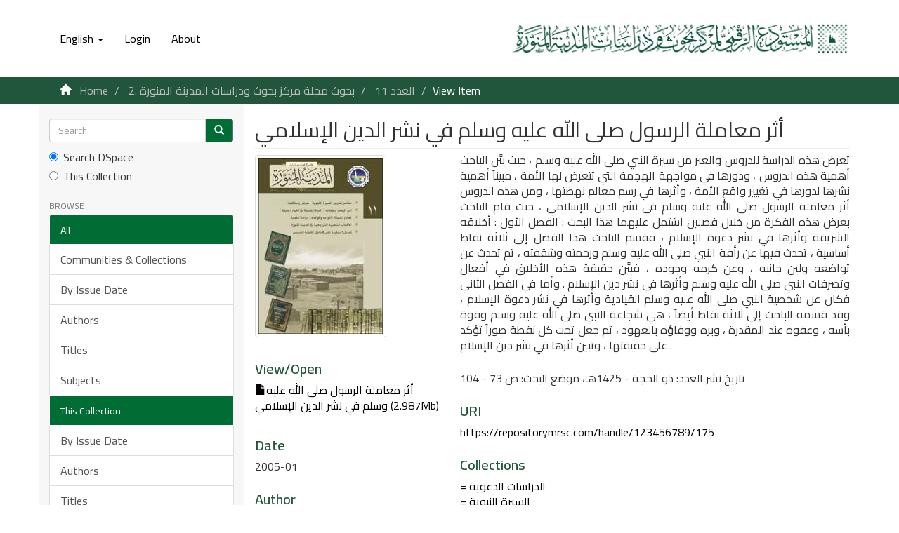

--- FILE ---
content_type: text/html;charset=utf-8
request_url: https://repositorymrsc.com/handle/123456789/175?locale-attribute=en
body_size: 23214
content:
<!DOCTYPE html>
                <!--[if lt IE 7]> <html class="no-js lt-ie9 lt-ie8 lt-ie7" lang="en"> <![endif]-->
            <!--[if IE 7]>    <html class="no-js lt-ie9 lt-ie8" lang="en" > <![endif]-->
            <!--[if IE 8]>    <html class="no-js lt-ie9" lang="en" > <![endif]-->
            <!--[if gt IE 8]><!--> <html class="no-js" lang="en" > <!--<![endif]-->
                <head><META http-equiv="Content-Type" content="text/html; charset=UTF-8">
<meta content="text/html; charset=UTF-8" http-equiv="Content-Type">
<meta content="IE=edge,chrome=1" http-equiv="X-UA-Compatible">
<meta content="width=device-width,initial-scale=1" name="viewport">
<link rel="stylesheet" href="https://fonts.googleapis.com/css?family=Cairo:200,300,400,600,700,900;display=swap;subset=arabic">
<link rel="shortcut icon" href="/themes/Mirage2/images/favicon-new.ico">
<link rel="apple-touch-icon" href="/themes/Mirage2/images/apple-icon.png">
<meta name="Generator" content="DSpace6.3">
<link href="/themes/Mirage2/styles/main.css" rel="stylesheet">
<link type="application/opensearchdescription+xml" rel="search" href="http://repositorymrsc.com:80/open-search/description.xml" title="DSpace">
<script>
                //Clear default text of empty text areas on focus
                function tFocus(element)
                {
                if (element.value == ' '){element.value='';}
                }
                //Clear default text of empty text areas on submit
                function tSubmit(form)
                {
                var defaultedElements = document.getElementsByTagName("textarea");
                for (var i=0; i != defaultedElements.length; i++){
                if (defaultedElements[i].value == ' '){ defaultedElements[i].value='';}}
                }
                //Disable pressing 'enter' key to submit a form (otherwise pressing 'enter' causes a submission to start over)
                function disableEnterKey(e)
                {
                var key;

                if(window.event)
                key = window.event.keyCode;     //Internet Explorer
                else
                key = e.which;     //Firefox and Netscape

                if(key == 13)  //if "Enter" pressed, then disable!
                return false;
                else
                return true;
                }
            </script><!--[if lt IE 9]>
                <script src="/themes/Mirage2/vendor/html5shiv/dist/html5shiv.js"> </script>
                <script src="/themes/Mirage2/vendor/respond/dest/respond.min.js"> </script>
                <![endif]--><script src="/themes/Mirage2/vendor/modernizr/modernizr.js"> </script>
<title>أثر معاملة الرسول صلى الله عليه وسلم في نشر الدين الإسلامي</title>
<link rel="schema.DCTERMS" href="http://purl.org/dc/terms/" />
<link rel="schema.DC" href="http://purl.org/dc/elements/1.1/" />
<meta name="DC.creator" content="البكري, يحيي بن عبد الله" />
<meta name="DCTERMS.dateAccepted" content="2021-04-15T12:38:50Z" scheme="DCTERMS.W3CDTF" />
<meta name="DCTERMS.available" content="2021-04-15T12:38:50Z" scheme="DCTERMS.W3CDTF" />
<meta name="DCTERMS.issued" content="2005-01" scheme="DCTERMS.W3CDTF" />
<meta name="DC.identifier" content="https://repositorymrsc.com/handle/123456789/175" scheme="DCTERMS.URI" />
<meta name="DC.description" content="تاريخ نشر العدد: ذو الحجة - 1425هـ،&#xD;&#xA;موضع البحث: ص 73 - 104" xml:lang="ar" />
<meta name="DCTERMS.abstract" content="تعرض هذه الدراسة للدروس والعبر من  سيرة النبي صلى الله عليه وسلم ، حيث بيَّن الباحث أهمية هذه الدروس ، ودورها في مواجهة الهجمة التي تتعرض لها الأمة ، مبيناً أهمية نشرها لدورها  في تغيير واقع الأمة ، وأثرها في رسم معالم نهضتها ، ومن هذه الدروس  أثر معاملة الرسول صلى الله عليه وسلم في نشر الدين الإسلامي ،  حيث قام الباحث بعرض هذه الفكرة من خلال فصلين اشتمل عليهما هذا البحث : &#xD;&#xA;الفصل الأول : أخلاقه الشريفة وأثرها في نشر دعوة الإسلام ، فقسم الباحث هذا الفصل إلى ثلاثة نقاط أساسية  ، تحدث فيها عن رأفة النبي صلى الله عليه وسلم ورحمته وشقفته ، ثم تحدث عن تواضعه ولين جانبه ، وعن كرمه وجوده ، فبيَّن حقيقة هذه الأخلاق في أفعال وتصرفات النبي صلى الله عليه وسلم وأثرها في نشر دين الإسلام .&#xD;&#xA;وأما في الفصل الثاني فكان عن شخصية النبي صلى الله عليه وسلم القيادية وأثرها في نشر دعوة الإسلام ، وقد قسمه الباحث إلى ثلاثة نقاط أيضاً ، هي شجاعة النبي صلى الله عليه وسلم وقوة بأسه ، وعفوه عند المقدرة ، وبره ووفاؤه بالعهود ، ثم جعل تحت كل نقطة صوراً تؤكد على حقيقتها ، وتبين أثرها في نشر دين الإسلام ." xml:lang="ar" />
<meta name="DC.language" content="other" xml:lang="ar" scheme="DCTERMS.RFC1766" />
<meta name="DC.publisher" content="مركز بحوث ودراسات المدينة المنورة" xml:lang="ar" />
<meta name="DC.relation" content="بحوث العدد 11;3" />
<meta name="DC.subject" content="السيرة النبوية" xml:lang="ar" />
<meta name="DC.subject" content="الدراسات الدعوية" xml:lang="ar" />
<meta name="DC.title" content="أثر معاملة الرسول صلى الله عليه وسلم في نشر الدين الإسلامي" xml:lang="ar" />
<meta name="DC.type" content="Article" xml:lang="ar" />
<meta content="السيرة النبوية; الدراسات الدعوية; Article" name="citation_keywords">
<meta content="أثر معاملة الرسول صلى الله عليه وسلم في نشر الدين الإسلامي" name="citation_title">
<meta content="مركز بحوث ودراسات المدينة المنورة" name="citation_publisher">
<meta content="other" name="citation_language">
<meta content="البكري, يحيي بن عبد الله" name="citation_author">
<meta content="https://repositorymrsc.com/bitstream/123456789/175/8/%d8%a3%d8%ab%d8%b1%20%d9%85%d8%b9%d8%a7%d9%85%d9%84%d8%a9%20%d8%a7%d9%84%d8%b1%d8%b3%d9%88%d9%84%20%d8%b5%d9%84%d9%89%20%d8%a7%d9%84%d9%84%d9%87%20%d8%b9%d9%84%d9%8a%d9%87%20%d9%88%d8%b3%d9%84%d9%85%20%d9%81%d9%8a%20%d9%86%d8%b4%d8%b1%20%d8%a7%d9%84%d8%af%d9%8a%d9%86%20%d8%a7%d9%84%d8%a5%d8%b3%d9%84%d8%a7%d9%85%d9%8a.pdf" name="citation_pdf_url">
<meta content="2005-01" name="citation_date">
<meta content="https://repositorymrsc.com/handle/123456789/175" name="citation_abstract_html_url">
</head><body>
<header>
<div role="navigation" class="navbar navbar-default navbar-static-top">
<div class="container custom-header">
<div class="navbar-header pull-right">
<button data-toggle="offcanvas" class="navbar-toggle" type="button"><span class="sr-only">Toggle navigation</span><span class="icon-bar"></span><span class="icon-bar"></span><span class="icon-bar"></span></button><a class="navbar-brand custom-logo" href="/"><img src="/themes/Mirage2/images/modified-logo-v4.jpg"></a>
<div class="navbar-header pull-right visible-xs hidden-sm hidden-md hidden-lg">
<ul class="nav nav-pills pull-left ">
<li class="dropdown" id="ds-language-selection-xs">
<script>document.documentElement.setAttribute('dir','ltr');</script><button data-toggle="dropdown" class="dropdown-toggle navbar-toggle navbar-link" role="button" href="#" id="language-dropdown-toggle-xs"><b aria-hidden="true" class="visible-xs glyphicon glyphicon-globe"></b></button>
<ul data-no-collapse="true" aria-labelledby="language-dropdown-toggle-xs" role="menu" class="dropdown-menu pull-left">
<li role="presentation">
<a href="http://repositorymrsc.com:80/handle/123456789/175?locale-attribute=ar">العربية</a>
</li>
<li role="presentation" class="disabled">
<a href="http://repositorymrsc.com:80/handle/123456789/175?locale-attribute=en">English</a>
</li>
</ul>
</li>
<li>
<form method="get" action="/login" style="display: inline">
<button class="navbar-toggle navbar-link"><b aria-hidden="true" class="visible-xs glyphicon glyphicon-user"></b></button>
</form>
</li>
<li>
<form method="get" action="/page/about" style="display: inline">
<button class="navbar-toggle navbar-link"><b aria-hidden="true" class="visible-xs glyphicon glyphicon-info-sign"></b></button>
</form>
</li>
</ul>
</div>
</div>
<div class="navbar-header pull-left hidden-xs custom-navbar-header">
<div class="navbar-header-right">
<ul class="nav navbar-nav pull-left">
<li class="dropdown" id="ds-language-selection">
<a data-toggle="dropdown" class="dropdown-toggle" role="button" href="#" id="language-dropdown-toggle"><span class="hidden-xs">English&nbsp;<b class="caret"></b></span></a>
<ul data-no-collapse="true" aria-labelledby="language-dropdown-toggle" role="menu" class="dropdown-menu pull-left">
<li role="presentation">
<a href="?locale-attribute=ar">العربية</a>
</li>
<li role="presentation" class="disabled">
<a href="?locale-attribute=en">English</a>
</li>
</ul>
</li>
</ul>
<ul class="nav navbar-nav pull-left">
<li>
<a href="/login"><span class="hidden-xs">Login</span></a>
</li>
</ul>
<ul class="nav navbar-nav pull-left">
<li>
<a href="/page/about"><span class="hidden-xs">About</span></a>
</li>
</ul>
<button type="button" class="navbar-toggle visible-sm" data-toggle="offcanvas"><span class="sr-only">Toggle navigation</span><span class="icon-bar"></span><span class="icon-bar"></span><span class="icon-bar"></span></button>
</div>
</div>
</div>
</div>
</header>
<div class="trail-wrapper hidden-print">
<div class="container">
<div class="row">
<div class="col-xs-12">
<div class="breadcrumb dropdown visible-xs">
<a data-toggle="dropdown" class="dropdown-toggle" role="button" href="#" id="trail-dropdown-toggle">View Item&nbsp;<b class="caret"></b></a>
<ul aria-labelledby="trail-dropdown-toggle" role="menu" class="dropdown-menu">
<li role="presentation">
<a role="menuitem" href="/"><i aria-hidden="true" class="glyphicon glyphicon-home"></i>
&nbsp;
                        Home</a>
</li>
<li role="presentation">
<a role="menuitem" href="/handle/123456789/8">2. بحوث مجلة مركز بحوث ودراسات المدينة المنورة</a>
</li>
<li role="presentation">
<a role="menuitem" href="/handle/123456789/58">العدد 11</a>
</li>
<li role="presentation" class="disabled">
<a href="#" role="menuitem">View Item</a>
</li>
</ul>
</div>
<ul class="breadcrumb hidden-xs">
<li>
<i aria-hidden="true" class="glyphicon glyphicon-home"></i>
&nbsp;
            <a href="/">Home</a>
</li>
<li>
<a href="/handle/123456789/8">2. بحوث مجلة مركز بحوث ودراسات المدينة المنورة</a>
</li>
<li>
<a href="/handle/123456789/58">العدد 11</a>
</li>
<li class="active">View Item</li>
</ul>
</div>
</div>
</div>
</div>
<div class="hidden" id="no-js-warning-wrapper">
<div id="no-js-warning">
<div class="notice failure">JavaScript is disabled for your browser. Some features of this site may not work without it.</div>
</div>
</div>
<div class="container" id="main-container">
<div class="row row-offcanvas row-offcanvas-right">
<div class="horizontal-slider clearfix">
<div role="navigation" id="sidebar" class="col-xs-6 col-sm-3 sidebar-offcanvas">
<div class="word-break hidden-print" id="ds-options">
<div class="ds-option-set" id="ds-search-option">
<form method="post" class="" id="ds-search-form" action="/discover">
<fieldset>
<div class="input-group">
<input placeholder="Search" type="text" class="ds-text-field form-control" name="query"><span class="input-group-btn"><button title="Go" class="ds-button-field btn btn-primary"><span aria-hidden="true" class="glyphicon glyphicon-search"></span></button></span>
</div>
<div class="radio">
<label><input checked value="" name="scope" type="radio" id="ds-search-form-scope-all">Search DSpace</label>
</div>
<div class="radio">
<label><input name="scope" type="radio" id="ds-search-form-scope-container" value="123456789/58">This Collection</label>
</div>
</fieldset>
</form>
</div>
<h2 class="ds-option-set-head  h6">Browse</h2>
<div id="aspect_viewArtifacts_Navigation_list_browse" class="list-group">
<a class="list-group-item active"><span class="h5 list-group-item-heading  h5">All</span></a><a href="/community-list" class="list-group-item ds-option">Communities &amp; Collections</a><a href="/browse?type=dateissued" class="list-group-item ds-option">By Issue Date</a><a href="/browse?type=author" class="list-group-item ds-option">Authors</a><a href="/browse?type=title" class="list-group-item ds-option">Titles</a><a href="/browse?type=subject" class="list-group-item ds-option">Subjects</a><a class="list-group-item active"><span class="h5 list-group-item-heading  h5">This Collection</span></a><a href="/handle/123456789/58/browse?type=dateissued" class="list-group-item ds-option">By Issue Date</a><a href="/handle/123456789/58/browse?type=author" class="list-group-item ds-option">Authors</a><a href="/handle/123456789/58/browse?type=title" class="list-group-item ds-option">Titles</a><a href="/handle/123456789/58/browse?type=subject" class="list-group-item ds-option">Subjects</a>
</div>
<h2 class="ds-option-set-head  h6">My Account</h2>
<div id="aspect_viewArtifacts_Navigation_list_account" class="list-group">
<a href="/login" class="list-group-item ds-option">Login</a><a href="/register" class="list-group-item ds-option">Register</a>
</div>
<div id="aspect_viewArtifacts_Navigation_list_context" class="list-group"></div>
<div id="aspect_viewArtifacts_Navigation_list_administrative" class="list-group"></div>
<div id="aspect_discovery_Navigation_list_discovery" class="list-group"></div>
</div>
</div>
<div class="col-xs-12 col-sm-12 col-md-9 main-content">
<div>
<div id="aspect_artifactbrowser_ItemViewer_div_item-view" class="ds-static-div primary">
<!-- External Metadata URL: cocoon://metadata/handle/123456789/175/mets.xml-->
<div class="item-summary-view-metadata">
<h2 class="page-header first-page-header">أثر معاملة الرسول صلى الله عليه وسلم في نشر الدين الإسلامي</h2>
<div class="row">
<div class="col-sm-4">
<div class="row">
<div class="col-xs-6 col-sm-12">
<div class="thumbnail">
<img alt="Thumbnail" class="img-thumbnail" src="/bitstream/handle/123456789/175/%d8%a3%d8%ab%d8%b1%20%d9%85%d8%b9%d8%a7%d9%85%d9%84%d8%a9%20%d8%a7%d9%84%d8%b1%d8%b3%d9%88%d9%84%20%d8%b5%d9%84%d9%89%20%d8%a7%d9%84%d9%84%d9%87%20%d8%b9%d9%84%d9%8a%d9%87%20%d9%88%d8%b3%d9%84%d9%85%20%d9%81%d9%8a%20%d9%86%d8%b4%d8%b1%20%d8%a7%d9%84%d8%af%d9%8a%d9%86%20%d8%a7%d9%84%d8%a5%d8%b3%d9%84%d8%a7%d9%85%d9%8a.pdf.jpg?sequence=10&isAllowed=y"></div>
</div>
<div class="col-xs-6 col-sm-12">
<div class="item-page-field-wrapper table word-break">
<h5>View/<wbr></wbr>Open</h5>
<div>
<a href="/bitstream/handle/123456789/175/%d8%a3%d8%ab%d8%b1%20%d9%85%d8%b9%d8%a7%d9%85%d9%84%d8%a9%20%d8%a7%d9%84%d8%b1%d8%b3%d9%88%d9%84%20%d8%b5%d9%84%d9%89%20%d8%a7%d9%84%d9%84%d9%87%20%d8%b9%d9%84%d9%8a%d9%87%20%d9%88%d8%b3%d9%84%d9%85%20%d9%81%d9%8a%20%d9%86%d8%b4%d8%b1%20%d8%a7%d9%84%d8%af%d9%8a%d9%86%20%d8%a7%d9%84%d8%a5%d8%b3%d9%84%d8%a7%d9%85%d9%8a.pdf?sequence=8&isAllowed=y"><i aria-hidden="true" class="glyphicon  glyphicon-file"></i>أثر معاملة الرسول صلى الله عليه وسلم في نشر الدين الإسلامي (2.987Mb)</a>
</div>
</div>
</div>
</div>
<div class="simple-item-view-date word-break item-page-field-wrapper table">
<h5>Date</h5>2005-01</div>
<div class="simple-item-view-authors item-page-field-wrapper table">
<h5>Author</h5>
<div>البكري, يحيي بن عبد الله</div>
</div>
<div class="simple-item-view-show-full item-page-field-wrapper table"></div>
</div>
<div class="col-sm-8">
<div class="simple-item-view-description item-page-field-wrapper table">
<h5 class="visible-xs">Abstract</h5>
<div>تعرض هذه الدراسة للدروس والعبر من  سيرة النبي صلى الله عليه وسلم ، حيث بيَّن الباحث أهمية هذه الدروس ، ودورها في مواجهة الهجمة التي تتعرض لها الأمة ، مبيناً أهمية نشرها لدورها  في تغيير واقع الأمة ، وأثرها في رسم معالم نهضتها ، ومن هذه الدروس  أثر معاملة الرسول صلى الله عليه وسلم في نشر الدين الإسلامي ،  حيث قام الباحث بعرض هذه الفكرة من خلال فصلين اشتمل عليهما هذا البحث : &#13;
الفصل الأول : أخلاقه الشريفة وأثرها في نشر دعوة الإسلام ، فقسم الباحث هذا الفصل إلى ثلاثة نقاط أساسية  ، تحدث فيها عن رأفة النبي صلى الله عليه وسلم ورحمته وشقفته ، ثم تحدث عن تواضعه ولين جانبه ، وعن كرمه وجوده ، فبيَّن حقيقة هذه الأخلاق في أفعال وتصرفات النبي صلى الله عليه وسلم وأثرها في نشر دين الإسلام .&#13;
وأما في الفصل الثاني فكان عن شخصية النبي صلى الله عليه وسلم القيادية وأثرها في نشر دعوة الإسلام ، وقد قسمه الباحث إلى ثلاثة نقاط أيضاً ، هي شجاعة النبي صلى الله عليه وسلم وقوة بأسه ، وعفوه عند المقدرة ، وبره ووفاؤه بالعهود ، ثم جعل تحت كل نقطة صوراً تؤكد على حقيقتها ، وتبين أثرها في نشر دين الإسلام .</div>
</div>
<div class="simple-item-view-description item-page-field-wrapper table">
<div>تاريخ نشر العدد: ذو الحجة - 1425هـ،&#13;
موضع البحث: ص 73 - 104</div>
</div>
<div class="simple-item-view-uri item-page-field-wrapper table">
<h5>URI</h5>
<span><a href="https://repositorymrsc.com/handle/123456789/175">https://repositorymrsc.com/handle/123456789/175</a></span>
</div>
<div class="simple-item-view-collections item-page-field-wrapper table">
<h5>Collections</h5>
<ul class="ds-referenceSet-list">
<!-- External Metadata URL: cocoon://metadata/handle/123456789/719/mets.xml-->
<li>
<a href="/handle/123456789/719">= الدراسات الدعوية</a>
</li>
<!-- External Metadata URL: cocoon://metadata/handle/123456789/735/mets.xml-->
<li>
<a href="/handle/123456789/735">= السيرة النبوية</a>
</li>
<!-- External Metadata URL: cocoon://metadata/handle/123456789/58/mets.xml-->
<li>
<a href="/handle/123456789/58">العدد 11</a>
</li>
</ul>
</div>
</div>
</div>
</div>
</div>
</div>
<div class="visible-xs visible-sm">
<footer>
<div class="row top-footer">
<div class="col-sm-12">
<div class="col-sm-6">
<a class="footer-logo" href="http://mrsc.org.sa/" target="_blank"><img src="/themes/Mirage2/images/footer-logo.png"></a>
</div>
<div class="col-sm-6">
<div class="quick-links">
<a href="/contact">Contact Us</a> | <a href="/feedback">Send Feedback</a> | <a href="/"><img src="/themes/Mirage2/images/rawafedm.png" class="rawafedm-logo" alt="rawafedm">
                                   تنفيذ روافد المعرفة
                            </a>
</div>
</div>
</div>
</div>
<div class="row bottom-footer">
<div class="col-sm-12">
<div class="col-sm-6">
<div class="copyright">
<a href="/">جميع الحقوق محفوظة لمركز بحوث ودراسات المدينة المنورة</a>
</div>
</div>
<div class="col-sm-6">
<ul class="footer-social">
<li>
<a href="https://www.facebook.com/almadinahrsc" target="_blank"><img src="/themes/Mirage2/images/facebook.png"></a>
</li>
<li>
<a href="https://twitter.com/almadinahrsc" target="_blank"><img src="/themes/Mirage2/images/twitter.png"></a>
</li>
<li>
<a href="https://www.youtube.com/channel/UCwSWdQNKNNwvyx6cZnHjFvA" target="_blank"><img src="/themes/Mirage2/images/youtube.png"></a>
</li>
<li>
<a href="https://www.instagram.com/almadinahrsc/" target="_blank"><img src="/themes/Mirage2/images/instagram.png"></a>
</li>
<li>
<a href="http://mrsc.org.sa/public/rss" target="_blank"><img src="/themes/Mirage2/images/rss.png"></a>
</li>
</ul>
</div>
</div>
</div>
<a class="hidden" href="/htmlmap">&nbsp;</a>
</footer>
</div>
</div>
</div>
</div>
<div class="hidden-xs hidden-sm">
<footer>
<div class="row top-footer">
<div class="col-sm-12">
<div class="col-sm-6">
<a class="footer-logo" href="http://mrsc.org.sa/" target="_blank"><img src="/themes/Mirage2/images/footer-logo.png"></a>
</div>
<div class="col-sm-6">
<div class="quick-links">
<a href="/contact">Contact Us</a> | <a href="/feedback">Send Feedback</a> | <a href="/"><img src="/themes/Mirage2/images/rawafedm.png" class="rawafedm-logo" alt="rawafedm">
                                   تنفيذ روافد المعرفة
                            </a>
</div>
</div>
</div>
</div>
<div class="row bottom-footer">
<div class="col-sm-12">
<div class="col-sm-6">
<div class="copyright">
<a href="/">جميع الحقوق محفوظة لمركز بحوث ودراسات المدينة المنورة</a>
</div>
</div>
<div class="col-sm-6">
<ul class="footer-social">
<li>
<a href="https://www.facebook.com/almadinahrsc" target="_blank"><img src="/themes/Mirage2/images/facebook.png"></a>
</li>
<li>
<a href="https://twitter.com/almadinahrsc" target="_blank"><img src="/themes/Mirage2/images/twitter.png"></a>
</li>
<li>
<a href="https://www.youtube.com/channel/UCwSWdQNKNNwvyx6cZnHjFvA" target="_blank"><img src="/themes/Mirage2/images/youtube.png"></a>
</li>
<li>
<a href="https://www.instagram.com/almadinahrsc/" target="_blank"><img src="/themes/Mirage2/images/instagram.png"></a>
</li>
<li>
<a href="http://mrsc.org.sa/public/rss" target="_blank"><img src="/themes/Mirage2/images/rss.png"></a>
</li>
</ul>
</div>
</div>
</div>
<a class="hidden" href="/htmlmap">&nbsp;</a>
</footer>
</div>
</div>
<script type="text/javascript">
                         if(typeof window.publication === 'undefined'){ window.publication={};
                          }; window.publication.contextPath= '';window.publication.themePath= '/themes/Mirage2/';</script><script>if(!window.DSpace){window.DSpace={};}window.DSpace.context_path='';window.DSpace.theme_path='/themes/Mirage2/';</script><script src="/themes/Mirage2/scripts/theme.js"> </script><script> (function(i,s,o,g,r,a,m){i['GoogleAnalyticsObject']=r;i[r]=i[r]||function(){ (i[r].q=i[r].q||[]).push(arguments)},i[r].l=1*new Date();a=s.createElement(o), m=s.getElementsByTagName(o)[0];a.async=1;a.src=g;m.parentNode.insertBefore(a,m)
                })(window,document,'script','//www.google-analytics.com/analytics.js','ga');

                ga('create', 'UA-197763182-1', 'repositorymrsc.com');
                ga('send', 'pageview');
                </script>
</body></html>


--- FILE ---
content_type: text/plain
request_url: https://www.google-analytics.com/j/collect?v=1&_v=j102&a=2099846688&t=pageview&_s=1&dl=https%3A%2F%2Frepositorymrsc.com%2Fhandle%2F123456789%2F175%3Flocale-attribute%3Den&ul=en-us%40posix&dt=%D8%A3%D8%AB%D8%B1%20%D9%85%D8%B9%D8%A7%D9%85%D9%84%D8%A9%20%D8%A7%D9%84%D8%B1%D8%B3%D9%88%D9%84%20%D8%B5%D9%84%D9%89%20%D8%A7%D9%84%D9%84%D9%87%20%D8%B9%D9%84%D9%8A%D9%87%20%D9%88%D8%B3%D9%84%D9%85%20%D9%81%D9%8A%20%D9%86%D8%B4%D8%B1%20%D8%A7%D9%84%D8%AF%D9%8A%D9%86%20%D8%A7%D9%84%D8%A5%D8%B3%D9%84%D8%A7%D9%85%D9%8A&sr=1280x720&vp=1280x720&_u=IEBAAAABAAAAACAAI~&jid=1708961520&gjid=624203387&cid=119699306.1769142895&tid=UA-197763182-1&_gid=1784068902.1769142895&_r=1&_slc=1&z=1126091850
body_size: -451
content:
2,cG-HQ30R3K7QX